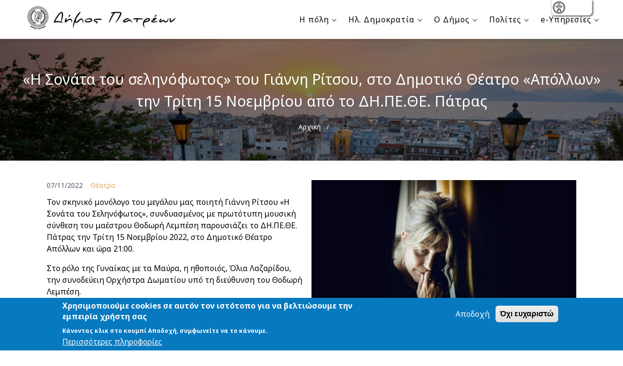

--- FILE ---
content_type: text/html; charset=UTF-8
request_url: https://e-patras.gr/el/i-sonata-toy-selinofotos-toy-gianni-ritsoy-sto-dimotiko-theatro-apollon-tin-triti-15-noembrioy-apo
body_size: 14914
content:
<!DOCTYPE html>
<html lang="el" dir="ltr">
  <head>
    <meta charset="utf-8" />
<script async src="https://www.googletagmanager.com/gtag/js?id=G-F6LHKGS52R"></script>
<script>window.dataLayer = window.dataLayer || [];function gtag(){dataLayer.push(arguments)};gtag("js", new Date());gtag("set", "developer_id.dMDhkMT", true);gtag("config", "G-F6LHKGS52R", {"groups":"default","page_placeholder":"PLACEHOLDER_page_location"});</script>
<meta name="description" content="Τον σκηνικό μονόλογο του μεγάλου μας ποιητή Γιάννη Ρίτσου «Η Σονάτα του Σεληνόφωτος», συνδυασμένος με πρωτότυπη μουσική σύνθεση του μαέστρου Θοδωρή Λεμπέση παρουσιάζει το ΔΗ.ΠΕ.ΘΕ. Πάτρας την Τρίτη 15 Νοεμβρίου 2022, στο Δημοτικό Θέατρο Απόλλων και ώρα 21:00. Στο ρόλο της Γυναίκας με τα Μαύρα, η ηθοποιός, Όλια Λαζαρίδου, την συνοδεύειη Ορχήστρα Δωματίου υπό τη διεύθυνση του Θοδωρή Λεμπέση." />
<link rel="canonical" href="https://e-patras.gr/el/i-sonata-toy-selinofotos-toy-gianni-ritsoy-sto-dimotiko-theatro-apollon-tin-triti-15-noembrioy-apo" />
<meta name="Generator" content="Drupal 10 (https://www.drupal.org)" />
<meta name="MobileOptimized" content="width" />
<meta name="HandheldFriendly" content="true" />
<meta name="viewport" content="width=device-width, initial-scale=1.0" />
<style>div#sliding-popup, div#sliding-popup .eu-cookie-withdraw-banner, .eu-cookie-withdraw-tab {background: #0779bf} div#sliding-popup.eu-cookie-withdraw-wrapper { background: transparent; } #sliding-popup h1, #sliding-popup h2, #sliding-popup h3, #sliding-popup p, #sliding-popup label, #sliding-popup div, .eu-cookie-compliance-more-button, .eu-cookie-compliance-secondary-button, .eu-cookie-withdraw-tab { color: #ffffff;} .eu-cookie-withdraw-tab { border-color: #ffffff;}</style>
<link rel="apple-touch-icon" sizes="180x180" href="/themes/custom/wingsuit/apps/drupal/favicons/apple-touch-icon.png" />
<link rel="icon" type="image/png" sizes="32x32" href="/themes/custom/wingsuit/apps/drupal/favicons/favicon-32x32.png" />
<link rel="icon" type="image/png" sizes="16x16" href="/themes/custom/wingsuit/apps/drupal/favicons/favicon-16x16.png" />
<link rel="manifest" href="/themes/custom/wingsuit/apps/drupal/favicons/site.webmanifest" />
<link rel="shortcut icon" href="/themes/custom/wingsuit/apps/drupal/favicons/favicon.ico" />
<meta name="theme-color" content="#ffffff" />
<link rel="icon" href="/core/misc/favicon.ico" type="image/vnd.microsoft.icon" />
<link rel="alternate" hreflang="el" href="https://e-patras.gr/el/i-sonata-toy-selinofotos-toy-gianni-ritsoy-sto-dimotiko-theatro-apollon-tin-triti-15-noembrioy-apo" />

    <title>«Η Σονάτα του σεληνόφωτος» του Γιάννη Ρίτσου, στο Δημοτικό Θέατρο «Απόλλων» την Τρίτη 15 Νοεμβρίου από το ΔΗ.ΠΕ.ΘΕ. Πάτρας | E-patras.gr</title>
    <link rel="stylesheet" media="all" href="/sites/default/files/css/css_bjlXqlDDo2lf94f06VjGZ2gQMLkAcG1Bsp2vAq1WLUs.css?delta=0&amp;language=el&amp;theme=wingsuit&amp;include=eJxtjlEKwzAMQy-UNUcKWeKupo4dYpuy269jZaVsX_KzJFAXoliH90xT3-8bIa8a9KkGLd6zQtiQH-posciAAJ6KyIqwS-uEmQvEf89UYc5OFhxTz2YwWOM2cp8OSm-4uEXYgO0bOPhcsMCQa0O1AfvZ-HCYybE6xkMn5NkVhX8MW6DBC-2eZ7E" />
<link rel="stylesheet" media="all" href="/themes/custom/wingsuit/apps/drupal/../../dist/app-drupal/hero.css?t905mw" />
<link rel="stylesheet" media="all" href="/sites/default/files/css/css_OtgVAej8w-sxrFIlQOYTPJR1LIMPsjlVvONGL9N6VLw.css?delta=2&amp;language=el&amp;theme=wingsuit&amp;include=eJxtjlEKwzAMQy-UNUcKWeKupo4dYpuy269jZaVsX_KzJFAXoliH90xT3-8bIa8a9KkGLd6zQtiQH-posciAAJ6KyIqwS-uEmQvEf89UYc5OFhxTz2YwWOM2cp8OSm-4uEXYgO0bOPhcsMCQa0O1AfvZ-HCYybE6xkMn5NkVhX8MW6DBC-2eZ7E" />

    
  </head>
  <body>
        <div class="flc-prefsEditor-separatedPanel fl-prefsEditor-separatedPanel">
  <!-- This is the div that will contain the Preference Editor component. -->
  <div class="flc-slidingPanel-panel flc-prefsEditor-iframe"></div>
  <!-- This div is for the sliding panel that shows and hides the Preference Editor controls. -->
  <div class="fl-panelBar">
    <span class="fl-prefsEditor-buttons">
      <button id="show-hide" class="flc-slidingPanel-toggleButton fl-prefsEditor-showHide"></button>
      <button id="reset" class="flc-prefsEditor-reset fl-prefsEditor-reset"><span class="fl-icon-undo"></span></button>
    </span>
  </div>
</div>
<nav class="flc-toc-tocContainer"></nav>

      <div class="dialog-off-canvas-main-canvas" data-off-canvas-main-canvas>
    
  

    
  <header class="z-50 sticky w-full bg-white top-0 py-3 shadow-md" role="navigation">
  

  <div  class="max-w-1200 mx-auto">
                      <nav role="navigation" aria-labelledby="block-wingsuit-main-menu-menu" id="block-wingsuit-main-menu" class="settings-tray-editable" data-drupal-settingstray="editable">
            
  <h2 class="visually-hidden" id="block-wingsuit-main-menu-menu">Main navigation</h2>
  

        


        
          <nav class='cssmenu cssmenu-bottom cssmenu-sub-left cssmenu-hover-adv'>
        <div class="cssmenu-header pl-4">
                      <a href="/el" class=" flex">
                  <img  src="/sites/default/files/dhmos_logo_web.png" alt="Site Logo" />

            </a>
                  </div>
        <div class="cssmenu-button mr-4"></div>    
        <ul>
        
                <li class="menu__item menu-item--expanded  ">
        <a href="/el/ola-gia-tin-poli">
          Η πόλη
        </a>
                          
          <ul class="sub">
        
                <li class="menu__sub-menu__item   ">
        <a href="/el/anakalypste-ta-axiotheata-tis-patras">
          Ανακαλύψτε τα αξιοθέατα της Πάτρας
        </a>
              </li>
                <li class="menu__sub-menu__item   ">
        <a href="https://explore.patras.gr/">
          Εξερευνήστε την Πάτρα
        </a>
              </li>
                <li class="menu__sub-menu__item   ">
        <a href="/el/istoria-tis-polis">
          Ιστορία της πόλης
        </a>
              </li>
                <li class="menu__sub-menu__item   ">
        <a href="/el/ta-haraktiristika-tis-patras">
          Τα χαρακτηριστικά της Πάτρας
        </a>
              </li>
                <li class="menu__sub-menu__item   ">
        <a href="https://sensors.patras.gr/">
          Ο καιρός στην «Έξυπνη Πόλη»
        </a>
              </li>
                <li class="menu__sub-menu__item   ">
        <a href="/el/hartis-patras">
          Χάρτες της πόλης
        </a>
              </li>
                <li class="menu__sub-menu__item   ">
        <a href="/el/fotografiko-yliko">
          Φωτογραφικό υλικό
        </a>
              </li>
                <li class="menu__sub-menu__item   ">
        <a href="/el/stratigiko-plano-exypni-poli">
          Στρατηγικό Πλάνο «Έξυπνη Πόλη»
        </a>
              </li>
                <li class="menu__sub-menu__item   ">
        <a href="/el/periballontika-axiotheata">
          Περιβαλλοντικά Αξιοθέατα
        </a>
              </li>
        
          </ul>
    
  
              </li>
                <li class="menu__item menu-item--expanded  ">
        <a href="#">
          Ηλ. Δημοκρατία
        </a>
                          
          <ul class="sub">
        
                <li class="menu__sub-menu__item menu-item--expanded  ">
        <a href="#">
          Αποφάσεις
        </a>
                          
          <ul class="sub">
        
                <li class="menu__sub-menu__item   ">
        <a href="/el/e-democracy/decisions/municipal-committee-decisions">
          Αποφάσεις Δημοτικής Επιτροπής
        </a>
              </li>
                <li class="menu__sub-menu__item   ">
        <a href="/el/e-democracy/decisions/council-decisions">
          Αποφάσεις Δημοτικού Συμβουλίου
        </a>
              </li>
                <li class="menu__sub-menu__item   ">
        <a href="/el/e-democracy/decisions/mayoral-committee-decisions">
          Αποφάσεις Δημαρχιακής Επιτροπής
        </a>
              </li>
                <li class="menu__sub-menu__item   ">
        <a href="/el/e-democracy/decisions/decisions-of-municipal-and-local-communities">
          Αποφάσεις Δημοτικών και Τοπικών Κοινοτήτων
        </a>
              </li>
                <li class="menu__sub-menu__item   ">
        <a href="/el/e-democracy/decisions/committee-decisions-quality-of-life">
          Αποφάσεις Επιτροπής Ποιότητας Ζωής
        </a>
              </li>
                <li class="menu__sub-menu__item   ">
        <a href="/el/e-democracy/decisions/economic-commission-decisions">
          Αποφάσεις οικονομικής επιτροπής
        </a>
              </li>
        
          </ul>
    
  
              </li>
                <li class="menu__sub-menu__item   ">
        <a href="/el/diaygeia">
          Διαύγεια
        </a>
              </li>
                <li class="menu__sub-menu__item   ">
        <a href="/el/tenders">
          Διακηρύξεις
        </a>
              </li>
                <li class="menu__sub-menu__item   ">
        <a href="/el/announcements">
          Ανακοινώσεις
        </a>
              </li>
                <li class="menu__sub-menu__item   ">
        <a href="/el/consultations">
          Διαβουλεύσεις
        </a>
              </li>
                <li class="menu__sub-menu__item   ">
        <a href="/el/recruitments">
          Προσλήψεις
        </a>
              </li>
                <li class="menu__sub-menu__item   ">
        <a href="/el/anoihta-dedomena">
          Ανοιχτά δεδομένα
        </a>
              </li>
        
          </ul>
    
  
              </li>
                <li class="menu__item menu-item--expanded  ">
        <a href="/el/istoria-toy-dimoy">
          Ο Δήμος
        </a>
                          
          <ul class="sub">
        
                <li class="menu__sub-menu__item menu-item--expanded  ">
        <a href="#">
          Ο Δήμαρχος
        </a>
                          
          <ul class="sub">
        
                <li class="menu__sub-menu__item   ">
        <a href="/el/kostas-peletidis">
          Βιογραφικό
        </a>
              </li>
                <li class="menu__sub-menu__item   ">
        <a href="/el/diatelesantes-dimarhoi">
          Διατελέσαντες Δημάρχοι
        </a>
              </li>
        
          </ul>
    
  
              </li>
                <li class="menu__sub-menu__item menu-item--expanded  ">
        <a href="#">
          Πρόεδρος Δημοτικού Συμβουλίου
        </a>
                          
          <ul class="sub">
        
                <li class="menu__sub-menu__item   ">
        <a href="/el/proedros-dimotikoy-symboylioy">
          Στοιχεία επικοινωνίας
        </a>
              </li>
                <li class="menu__sub-menu__item   ">
        <a href="/el/diatelesantes-proedroi-ds">
          Διατελέσαντες πρόεδροι Δ.Σ
        </a>
              </li>
        
          </ul>
    
  
              </li>
                <li class="menu__sub-menu__item menu-item--expanded  ">
        <a href="#">
          Αντιδήμαρχοι
        </a>
                          
          <ul class="sub">
        
                <li class="menu__sub-menu__item   ">
        <a href="/el/antidimarhos-dioikisis-kai-dimotikis-katastasis-oikonomikon-diaheirisis-prosodon-topikis-1">
          Αντιδήμαρχος Διοίκησης και Δημοτικής Κατάστασης, Οικ ...
        </a>
              </li>
                <li class="menu__sub-menu__item   ">
        <a href="/el/antidimarhos-politikis-prostasiasaytepistasias-diaheirisis-astikon-aporrimmaton-anakyklosis-kai">
          Αντιδήμαρχος Πολιτικής Προστασίας, Αυτεπιστασίας, Δι ...
        </a>
              </li>
                <li class="menu__sub-menu__item   ">
        <a href="/el/antidimarhos-arhitektonikoy-ergoy-ilektromihanologikon-ergon-im-kai-ergon-ypodomis-0">
          Αντιδήμαρχος Αρχιτεκτονικού Έργου – Ηλεκτρομηχανολογ ...
        </a>
              </li>
                <li class="menu__sub-menu__item   ">
        <a href="/el/antidimarhos-poleodomikoy-kykloforiakoy-shediasmoy-kai-domisis-kai-dimotikon-enotiton-messatidas-0">
          Αντιδήμαρχος Πολεοδομικού-Κυκλοφοριακού Σχεδιασμού κ ...
        </a>
              </li>
                <li class="menu__sub-menu__item   ">
        <a href="/el/antidimarhos-athlitismoy-periballontos-energeias-kai-prasinoy-0">
          Αντιδήμαρχος Αθλητισμού, Περιβάλλοντος, Ενέργειας κα ...
        </a>
              </li>
                <li class="menu__sub-menu__item   ">
        <a href="/el/antidimarhos-ygeias-kai-pronoias">
          Αντιδήμαρχος Υγείας και Πρόνοιας
        </a>
              </li>
                <li class="menu__sub-menu__item   ">
        <a href="/el/antidimarhos-paideias-0">
          Αντιδήμαρχος Παιδείας
        </a>
              </li>
                <li class="menu__sub-menu__item   ">
        <a href="/el/antidimarhos-politismoy-programmatismoy-kai-dimotikis-perioysias-0">
          Αντιδήμαρχος Πολιτισμού, Προγραμματισμού και Δημοτικ ...
        </a>
              </li>
                <li class="menu__sub-menu__item   ">
        <a href="/el/antidimarhos-dimotikis-enotitas-rioy">
          Αντιδήμαρχος Δημοτικής Ενότητας Ρίου
        </a>
              </li>
        
          </ul>
    
  
              </li>
                <li class="menu__sub-menu__item menu-item--expanded  ">
        <a href="#">
          Υπηρεσίες και Δομή του Δήμου
        </a>
                          
          <ul class="sub">
        
                <li class="menu__sub-menu__item   ">
        <a href="/el/antidimarhies">
          Αντιδημαρχίες
        </a>
              </li>
                <li class="menu__sub-menu__item   ">
        <a href="/el/organogramma">
          Οργανόγραμμα
        </a>
              </li>
                <li class="menu__sub-menu__item   ">
        <a href="/el/oey">
          ΟΕΥ
        </a>
              </li>
                <li class="menu__sub-menu__item   ">
        <a href="/el/dimotikes-epiheiriseis-organismoi">
          Δημοτικές Επιχειρήσεις και Οργανισμοί
        </a>
              </li>
                <li class="menu__sub-menu__item   ">
        <a href="/el/tilefonikos-katalogos">
          Τηλεφωνικός Κατάλογος
        </a>
              </li>
                <li class="menu__sub-menu__item   ">
        <a href="/el/grafeio-typoy">
          Γραφείο Τύπου
        </a>
              </li>
        
          </ul>
    
  
              </li>
                <li class="menu__sub-menu__item   ">
        <a href="/el/dioikisi-toy-dimoy">
          Διοίκηση του Δήμου
        </a>
              </li>
                <li class="menu__sub-menu__item menu-item--expanded  ">
        <a href="#">
          Δημοτικό Συμβούλιο
        </a>
                          
          <ul class="sub">
        
                <li class="menu__sub-menu__item   ">
        <a href="/el/ta-meli-toy-dimotikoy-symboylioy">
          Τα μέλη του Δημοτικού Συμβουλίου
        </a>
              </li>
                <li class="menu__sub-menu__item   ">
        <a href="/el/node/53179">
          Δημοτικές Παραταξεις
        </a>
              </li>
                <li class="menu__sub-menu__item   ">
        <a href="/el/zontani-syndesi-me-ds">
          Ζωντανή Σύνδεση με ΔΣ
        </a>
              </li>
                <li class="menu__sub-menu__item   ">
        <a href="/el/anakoinoseis-dimotikon-parataxeon-v">
          Δημοτικές Παρατάξεις
        </a>
              </li>
        
          </ul>
    
  
              </li>
                <li class="menu__sub-menu__item   ">
        <a href="/el/proedroi-dimotikon-koinotiton">
          Πρόεδροι Κοινοτήτων
        </a>
              </li>
                <li class="menu__sub-menu__item menu-item--expanded  ">
        <a href="#">
          Επιτροπές
        </a>
                          
          <ul class="sub">
        
                <li class="menu__sub-menu__item   ">
        <a href="/el/dimotiki-epitropi-patreon">
          Δημοτική Επιτροπή Πατρέων
        </a>
              </li>
        
          </ul>
    
  
              </li>
                <li class="menu__sub-menu__item   ">
        <a href="/el/diarthrosi">
          Διάρθρωση
        </a>
              </li>
                <li class="menu__sub-menu__item   ">
        <a href="/el/istoria-toy-dimoy">
          Ιστορία του Δήμου
        </a>
              </li>
                <li class="menu__sub-menu__item   ">
        <a href="https://dimarxeiopatras.gr/">
          Το Δημαρχείο
        </a>
              </li>
        
          </ul>
    
  
              </li>
                <li class="menu__item menu-item--expanded  ">
        <a href="#">
          Πολίτες
        </a>
                          
          <ul class="sub">
        
                <li class="menu__sub-menu__item menu-item--expanded  ">
        <a href="#">
          Εξυπηρέτηση Πολιτών
        </a>
                          
          <ul class="sub">
        
                <li class="menu__sub-menu__item   ">
        <a href="/el/aitiseis-diadikasies-kai-dikaiologitika-ana-tmima">
          Αιτήσεις, Διαδικασίες και Δικαιολογητικά ανα τμήμα
        </a>
              </li>
                <li class="menu__sub-menu__item   ">
        <a href="/el/kep">
          ΚΕΠ
        </a>
              </li>
                <li class="menu__sub-menu__item   ">
        <a href="/el/lixiarheia">
          Ληξιαρχεία
        </a>
              </li>
                <li class="menu__sub-menu__item   ">
        <a href="/el/dimotikes-enotites-kai-koinotites">
          Δημοτικές Ενότητες και Κοινότητες
        </a>
              </li>
                <li class="menu__sub-menu__item   ">
        <a href="/el/grammi-exypiretisis-toys-politi-15190">
          Γραμμή Εξυπηρέτησης του Πολίτη - 15190
        </a>
              </li>
                <li class="menu__sub-menu__item   ">
        <a href="/el/tilefonikos-katalogos">
          Τηλεφωνικός Κατάλογος
        </a>
              </li>
        
          </ul>
    
  
              </li>
                <li class="menu__sub-menu__item   ">
        <a href="https://www.e-patras.gr/el/oi-foitites-mas">
          Οι Φοιτητές Μας
        </a>
              </li>
                <li class="menu__sub-menu__item   ">
        <a href="/el/athlitismos">
          Άθλητισμός
        </a>
              </li>
                <li class="menu__sub-menu__item   ">
        <a href="/el/politismos">
          Πολιτισμός
        </a>
              </li>
                <li class="menu__sub-menu__item menu-item--expanded  ">
        <a href="#">
          Οικογένεια και Παιδί
        </a>
                          
          <ul class="sub">
        
                <li class="menu__sub-menu__item   ">
        <a href="/el/xenonas-filoxenias-kakopoiimenon-gynaikon">
          Ξενώνας Φιλοξενίας Κακοποιημένων Γυναικών
        </a>
              </li>
                <li class="menu__sub-menu__item   ">
        <a href="/el/dimotiko-brefokomeio">
          Δημοτικό Βρεφοκομείο
        </a>
              </li>
                <li class="menu__sub-menu__item   ">
        <a href="/el/dimotikoi-brefonipiakoi-kai-paidikoi-stathmoi">
          Δημοτικοί Βρεφονηπιακοί και Παιδικοί Σταθμοί
        </a>
              </li>
                <li class="menu__sub-menu__item   ">
        <a href="/el/kentra-dimioyrgikis-apasholisis-paidion-kdap">
          Κέντρα Δημιουργικής Απασχόλησης Παιδιών (ΚΔΑΠ)
        </a>
              </li>
                <li class="menu__sub-menu__item   ">
        <a href="/el/grafeio-amea">
          Γραφείο ΑΜΕΑ
        </a>
              </li>
                <li class="menu__sub-menu__item   ">
        <a href="/el/eypatheis-omades">
          Ευπαθείς Ομάδες
        </a>
              </li>
                <li class="menu__sub-menu__item   ">
        <a href="/el/kentro-dia-bioy-mathisis">
          Κέντρο Δια Βίου Μάθησης
        </a>
              </li>
        
          </ul>
    
  
              </li>
                <li class="menu__sub-menu__item   ">
        <a href="https://www.e-patras.gr/el/kathariotita-anakyklosi">
          Καθαριότητα-Ανακύκλωση
        </a>
              </li>
                <li class="menu__sub-menu__item   ">
        <a href="/el/kanonismos-koinohriston-horon">
          Κανονισμός Κοινοχρήστων Χώρων
        </a>
              </li>
                <li class="menu__sub-menu__item   ">
        <a href="/el/odigies-gia-themata-politikis-prostasias">
          Οδηγίες για θέματα Πολιτικής Προστασίας
        </a>
              </li>
                <li class="menu__sub-menu__item   ">
        <a href="/el/parodia-stathmeysi">
          Έλεγχος Παρόδιας Στάθμευσης
        </a>
              </li>
                <li class="menu__sub-menu__item menu-item--expanded  ">
        <a href="/el/syghrimatodotoymena-erga">
          Συγχρηματοδοτούμενα Έργα
        </a>
                          
          <ul class="sub">
        
                <li class="menu__sub-menu__item menu-item--expanded  ">
        <a href="/el/erga-tameioy-anakampsis-kai-anthektikotitas-ellada-20">
          Ταμείο Ανάκαμψης και Ανθεκτικότητας Ελλάδα 2.0
        </a>
                          
          <ul class="sub">
        
                <li class="menu__sub-menu__item   ">
        <a href="/el/stratigiko-plano-exypnis-polis-toy-dimoy-patreon">
          Στρατηγικό Πλάνο Έξυπνης Πόλης του Δήμου Πατρέων
        </a>
              </li>
                <li class="menu__sub-menu__item   ">
        <a href="/el/ypoergo-1-draseis-exypnis-polis-gia-tin-kinitikotita-tin-energeia-tin-politiki-prostasia-kai-0">
          Υποέργο 1: Δράσεις Έξυπνης Πόλης για την Κινητικότητ ...
        </a>
              </li>
                <li class="menu__sub-menu__item   ">
        <a href="/el/ypoergo-2-draseis-exypnis-polis-gia-tin-asfaleia-ton-ypodomon">
          Υποέργο 2: «Δράσεις Έξυπνης Πόλης για την Ασφάλεια τ ...
        </a>
              </li>
                <li class="menu__sub-menu__item   ">
        <a href="/el/ypoergo-3-draseis-exypnis-polis-gia-tin-parakoloythisi-freation-ektropis-pantorroikon-agogon">
          Υποέργο 3 : Δράσεις Έξυπνης Πόλης για την Παρακολούθ ...
        </a>
              </li>
                <li class="menu__sub-menu__item   ">
        <a href="/el/ypoergo-4-draseis-exypnis-polis-gia-tin-oikonomiki-anaptyxi">
          Υποέργο 4: Δράσεις Έξυπνης Πόλης για την Οικονομική  ...
        </a>
              </li>
                <li class="menu__sub-menu__item   ">
        <a href="/el/ypoergo-5-ypiresies-ypostirixis-gia-tin-parakoloythisi-ylopoiisis-ton-draseon-tis-praxis">
          Υποέργο 5 : Υπηρεσίες υποστήριξης για την παρακολούθ ...
        </a>
              </li>
                <li class="menu__sub-menu__item   ">
        <a href="/el/ypoergo-6-ypiresies-ypostirixis-gia-tin-orimansi-ton-draseon-kai-tin-ypoboli-tis-praxis">
          Υποέργο 6: Υπηρεσίες υποστήριξης για την ωρίμανση τω ...
        </a>
              </li>
                <li class="menu__sub-menu__item   ">
        <a href="/el/ypoergo-7-draseis-exypnis-polis-gia-tin-asfaleia-dason">
          Υποέργο 7 : Δράσεις Έξυπνης Πόλης για την Ασφάλεια Δ ...
        </a>
              </li>
                <li class="menu__sub-menu__item   ">
        <a href="/el/ypoergo-8-draseis-exypnis-polis-gia-tin-diaheirisi-aporrimmaton">
          Υποέργο 8: Δράσεις Έξυπνης Πόλης για την Διαχείριση  ...
        </a>
              </li>
                <li class="menu__sub-menu__item   ">
        <a href="/el/ypoergo-9-draseis-exypnis-polis-gia-tin-syndesimotita-0">
          Υποέργο 9: Δράσεις Έξυπνης Πόλης για την Συνδεσιμότη ...
        </a>
              </li>
                <li class="menu__sub-menu__item   ">
        <a href="/el/ypoergo-10-draseis-exypnis-polis-gia-tin-parakoloythisi-katanaloseon-posimoy-neroy">
          Υποέργο 10 : Δράσεις Έξυπνης Πόλης για την Παρακολού ...
        </a>
              </li>
                <li class="menu__sub-menu__item   ">
        <a href="/el/ypoergo-11-kentro-dialeitoyrgikotitas-dimoy-patreon">
          Υποέργο 11: Κέντρο Διαλειτουργικότητας Δήμου Πατρέων
        </a>
              </li>
                <li class="menu__sub-menu__item   ">
        <a href="/el/ypoergo-12-platforma-anoikton-dedomenon">
          Υποέργο 12 : Πλατφόρμα Ανοικτών Δεδομένων
        </a>
              </li>
                <li class="menu__sub-menu__item   ">
        <a href="/el/ypoergoy-13-ilektroniki-ypiresia-enimerosis-politon-gia-tis-dimosies-symbaseis">
          Υποέργου 13: Ηλεκτρονική Υπηρεσία Ενημέρωσης Πολιτών ...
        </a>
              </li>
                <li class="menu__sub-menu__item   ">
        <a href="/el/ypoergo-14-ilektroniki-ypiresia-enimerosis-politon-gia-tin-diaheirisi-koimitirion">
          Υποέργο 14 : Ηλεκτρονική Υπηρεσία Ενημέρωσης Πολιτών ...
        </a>
              </li>
        
          </ul>
    
  
              </li>
                <li class="menu__sub-menu__item   ">
        <a href="/el/citizens/erga-espa">
          Έργα ΕΣΠΑ
        </a>
              </li>
                <li class="menu__sub-menu__item   ">
        <a href="https://e-patras.gr/el/erga-antonis-tritsis">
          Έργα &quot;ΑΝΤΩΝΗΣ ΤΡΙΤΣΗΣ&quot; 
        </a>
              </li>
                <li class="menu__sub-menu__item   ">
        <a href="/el/loipa-erga">
          Λοιπά Έργα
        </a>
              </li>
        
          </ul>
    
  
              </li>
                <li class="menu__sub-menu__item menu-item--expanded  ">
        <a href="#">
          Διάθεση χώρων
        </a>
                          
          <ul class="sub">
        
                <li class="menu__sub-menu__item   ">
        <a href="/el/diathesi-horon-agoras-argyri">
          Διάθεση χώρων Αγοράς Αργύρη
        </a>
              </li>
                <li class="menu__sub-menu__item   ">
        <a href="/el/diathesi-horoy-theatraki-marinas">
          Διάθεση χώρου «ΘΕΑΤΡΑΚΙ ΜΑΡΙΝΑΣ»
        </a>
              </li>
        
          </ul>
    
  
              </li>
        
          </ul>
    
  
              </li>
                <li class="menu__item menu-item--expanded  ">
        <a href="/el/oles-oi-e-ypiresies">
          e-Υπηρεσίες
        </a>
                          
          <ul class="sub">
        
                <li class="menu__sub-menu__item   ">
        <a href="/el/oles-oi-e-ypiresies">
          Όλες οι e-Υπηρεσίες
        </a>
              </li>
                <li class="menu__sub-menu__item   ">
        <a href="https://ehelp.e-patras.gr/">
          e-Αιτήματα
        </a>
              </li>
                <li class="menu__sub-menu__item   ">
        <a href="https://services.e-patras.gr/egwebapps/home">
          e-Πληρωμές
        </a>
              </li>
                <li class="menu__sub-menu__item   ">
        <a href="https://patras.sense.city/">
          Αναφορά Προβλημάτων Sense City
        </a>
              </li>
                <li class="menu__sub-menu__item   ">
        <a href="/el/wifi-hotspots">
          Wifi Hotspots στην Πάτρα
        </a>
              </li>
        
          </ul>
    
  
              </li>
        
          </ul></nav>
    
  


  </nav>


            </div>
</header>

    

<div class="hero-image relative wrap wrap-pad-x-1 wrap-width-3">
  <div class="hero-overlay z-10 wrap-back absolute flex flex-col w-full h-full text-white bg-black bg-opacity-50 items-center justify-center">
    <div class="wrap-cont">
      <div class="hero-title sm:text-xl md:text-2xl lg:text-3xl text-center">
                    
  <h1><span>«Η Σονάτα του σεληνόφωτος» του Γιάννη Ρίτσου, στο Δημοτικό Θέατρο «Απόλλων» την Τρίτη 15 Νοεμβρίου από το ΔΗ.ΠΕ.ΘΕ. Πάτρας</span>
</h1>


  
              </div>
      <div class="hero-breadcrumbs flex justify-center mt-5">
                  <div id="block-wingsuit-breadcrumbs" class="settings-tray-editable" data-drupal-settingstray="editable">
  
  
      <nav role="navigation" aria-labelledby="system-breadcrumb">
    <h2 id="system-breadcrumb" class="visually-hidden">Breadcrumb</h2>
    <ol>
          <li>
                  <a href="/el">Αρχική</a>
              </li>
        </ol>
  </nav>

  </div>

              </div>
    </div>
  </div>
          

                              

                      <img src="/sites/default/files/styles/header/public/2020-12/patra6.jpg?itok=j7fAkusC" width="2000" height="300" alt="Πατρα ηλιοβασίλεμα header" loading="lazy" />



            

  
            

  </div>
  

  
  <main class="main-content wrap wrap-width-3 overflow-hidden  main-no-paragraphs wrap-pad-b-2">
          <div class='wrap-cont'>
        <div class="flex flex-col-reverse ">
                    
                                        <div class="main wrap wrap-width-3 overflow-hidden  main-no-paragraphs wrap-pad-b-2 p-4 lg:p-10">
                <div data-drupal-messages-fallback class="hidden"></div>
  
          
<div  data-history-node-id="55383" class="my-0 py-10 wrap wrap-pad-b-2 wrap-pad-t-2 wrap-pad-x-1 wrap-width-3">
  <div class='wrap-back'><div class='wrap-cont overflow-hidden'>
        




  <div class="content-image md:float-right md:ml-4 mb-4 md:w-1/2">
        

                      <img loading="lazy" src="/sites/default/files/2022-11/IMG_20221104_104419.jpg" width="1080" height="664" alt="Η ΣΟΝΑΤΑ ΤΟΥ ΣΕΛΗΝΟΦΩΤΟΣ" />


            

  </div>
  <div class="content-meta flex text-sm pb-3">
          <div class="content-date mr-4 text-gray-700">
            

                    <time datetime="2022-11-07T08:08:33Z">07/11/2022</time>

            

      </div>
              <div class="content-type mr-4 text-primary">
            

                    Θέατρο
            

      </div>
      </div>
  <div class="content-body">
        

                    <p><span>Τον σκηνικό μονόλογο του μεγάλου μας ποιητή Γιάννη Ρίτσου «Η Σονάτα του Σεληνόφωτος», συνδυασμένος με πρωτότυπη μουσική σύνθεση του μαέστρου Θοδωρή Λεμπέση παρουσιάζει το ΔΗ.ΠΕ.ΘΕ. Πάτρας την Τρίτη 15 Νοεμβρίου 2022, στο Δημοτικό Θέατρο Απόλλων και ώρα 21:00.</span></p>

<p><span>Στο ρόλο της Γυναίκας με τα Μαύρα, η ηθοποιός, Όλια Λαζαρίδου, την συνοδεύειη Ορχήστρα Δωματίου υπό τη διεύθυνση του Θοδωρή Λεμπέση.</span></p>

<p><span>Μια γυναίκα αναπολεί τη ζωή της μέσα από τις αναμνήσεις της. Την επισκέπτεται ένας φανταστικός νεαρός άντρας και ξεκινάει μια εξομολόγηση μιας ζωής που πέρασε. Μιας ζωής με στιγμές φωτεινές αλλά και σκοτεινές. Ένα ταξίδι γεμάτο αναμνήσεις και εικόνες. Ο άντρας δεν της απαντά ποτέ. Παραμένει σιωπηλός, όπως σιωπηλά παραμένουν όλα γύρω της πια. Ένα κείμενο εμβληματικό της πρόθεσης του ποιητή να «ξανακάνει την ποίηση να βλέπεται και να ακούγεται...» όπως ο ίδιος έλεγε. </span></p>

<p><span>Η παράσταση πραγματοποιείται στο πλαίσιο των εκδηλώσεων για τα 150 χρόνια λειτουργίας του θεάτρου Απόλλων και σκηνοθετεί ο Λευτέρης Γιοβανίδης.</span></p>

<p><span>ΣΥΝΤΕΛΕΣΤΕΣ:</span></p>

<p><span>Μουσική σύνθεση και διεύθυνση ορχήστρας: Θοδωρής Λεμπέσης</span></p>

<p><span>Διαβάζει η ηθοποιός: Όλια Λαζαρίδου</span></p>

<p><span>Σκηνοθεσία: Λευτέρης Γιοβανίδης</span></p>

<p><span>Σολίστ: Χρήστος Ζερμπίνοςακορντεόν, Δημήτρης Κουφογιώργοςκλασική κιθάρα</span></p>

<p><span>Συνοδεύει ορχήστρα δωματίου</span></p>

<p><span>Συμπαραγωγή με την SYRIXPRODUCTIONSAM.K.E.</span></p>

<p><span>ΠΛΗΡΟΦΟΡΙΕΣ:</span></p>

<p><span>Δημοτικό Θέατρο Απόλλων</span></p>

<p><span>Παράσταση: Τρίτη 15 Νοεμβρίου 2022 , στις 21:00</span></p>

<p><span>Κρατήσεις-Πληροφορίες στο ταμείο του θεάτρου Απόλλων-Τηλ.ταμείου 2610273613</span></p>

<p><span>Ηλεκτρονική προπώληση εισιτηρίων: <span><a href="https://l.facebook.com/l.php?u=https%3A%2F%2Fwww.ticketservices.gr%2F%3Ffbclid%3DIwAR0Db7aTlBYdgxCBLe9pXbX3BUi7LHYLVwXvts3RAETExTNwQKyfv_Osp0g&amp;h=AT0RgOiLfbnxn71cBxwx8ImV0tbLakw8ppPI0XRe6RpclUc4yZ4dHF0lGRS6XeNvmp0Ik8arsTqUo4jEZ7xJE640NdCN0fJ2oYonUQ8qzjgC_aw4y3EiEjPfGdOI87i-ZA&amp;__tn__=-UK-R&amp;c[0]=AT0XOx0Sr8dM6LIb3aFcixrGBgYVI7LIqvx5UidC3xgyXUdU-5KCmWRRbUVrN4CscKiVJmLW2D7NX0gB8qB_enkH-MhllTcid3_XPznHdJx-JOTWZblZuBXxvPWXrFfsQV7uble4VhfdhevDyosc17_TlqW-8Q" rel="nofollow noopener" target="_blank">www.ticketservices.gr</a></span></span></p>

<p><span>Τιμές εισιτηρίων: Γενική είσοδος 12 ευρώ-Ισχύει η πολιτική εισιτηρίων του θεάτρου.</span></p>
            

  </div>

    </div></div>
</div>


  

          </div>
                  </div>

      </div>      </main>

      
    <footer class="bg-secondary text-white w-full pt-13 pb-11">
  <div class="max-w-1200 mx-auto px-4 block md:flex text-center md:text-left">
    <div class="font-sans text-tiny text-gray-dark bg-secondary-light py-12 px-10">
          <img  src="/themes/custom/wingsuit/dist/app-drupal/images/logo-text-white.png" alt="Site Logo" />

      <div class="mt-6">
            <div id="block-footersocial" class="settings-tray-editable" data-drupal-settingstray="editable">
  
  
        

                    <p class="social-links with-text block-links"><a class="telephone" href="/el/tilefonikos-katalogos">2613602200</a><a class="telephone" href="/el/tilefonikos-katalogos">Τηλεφωνικός Κατάλογος</a> <a class="location" href="#">Πάτρα</a> <a class="clock" href="#">Δευ - Παρ 8:00-14:00</a></p>

<p class="social-links grayed f-grid f-mr-4 mt-20"><a href="https://youtube.com/patrasmunicipality">YouTube</a> <a href="https://www.facebook.com/patrasmunicipality">facebook</a> <a href="https://instagram.com/patrasmunicipality">Instagram</a></p>

            

  </div>

 
      </div>
    </div>
    <div class="flex flex-col w-full">
      <div class="lg:flex flex-row justify-between w-full py-12 pl-10 lg:pl-20 pr-10">
        <div class="footer-menu mb-10">
                          <nav role="navigation" aria-labelledby="block-wingsuit-footer-menu" id="block-wingsuit-footer" class="settings-tray-editable" data-drupal-settingstray="editable">
            
  <h2 class="visually-hidden" id="block-wingsuit-footer-menu">Footer menu</h2>
  

          
<nav class="flex flex-col justify-center m-auto md:m-0" role="navigation">
  <ul  class="1 flex flex-row lg:flex-col flex-wrap" >
          <li class="font-sans pr-8 pt-4 lg:p-2 lg:px-4 lg:border-b-0 border-b-0 text-gray-dark  ">
                        <a href="/el/news" class="hover:border-b text-base" data-drupal-link-system-path="news">Επικαιρότητα</a>
      </li>
          <li class="font-sans pr-8 pt-4 lg:p-2 lg:px-4 lg:border-b-0 border-b-0 text-gray-dark  ">
                        <a href="/el/events" class="hover:border-b text-base" data-drupal-link-system-path="events">Εκδηλώσεις</a>
      </li>
          <li class="font-sans pr-8 pt-4 lg:p-2 lg:px-4 lg:border-b-0 border-b-0 text-gray-dark  ">
                        <a href="/el/tenders" class="hover:border-b text-base" data-drupal-link-system-path="tenders">Διακηρύξεις</a>
      </li>
          <li class="font-sans pr-8 pt-4 lg:p-2 lg:px-4 lg:border-b-0 border-b-0 text-gray-dark  ">
                        <a href="/el/consultations" class="hover:border-b text-base" data-drupal-link-system-path="consultations">Διαβουλεύσεις</a>
      </li>
          <li class="font-sans pr-8 pt-4 lg:p-2 lg:px-4 lg:border-b-0 border-b-0 text-gray-dark  ">
                        <a href="/el/syghrimatodotoymena-erga" class="hover:border-b text-base" data-drupal-link-system-path="node/56998">Συγχρηματοδοτούμενα Έργα</a>
      </li>
      </ul>
</nav>

  </nav>


                  </div>
        <div class="footer-menu mb-10">
                <nav role="navigation" aria-labelledby="block-footer2-menu" id="block-footer2" class="settings-tray-editable" data-drupal-settingstray="editable">
            
  <h2 class="visually-hidden" id="block-footer2-menu">Footer 2</h2>
  

          
<nav class="flex flex-col justify-center m-auto md:m-0" role="navigation">
  <ul  class="1 flex flex-row lg:flex-col flex-wrap" >
          <li class="font-sans pr-8 pt-4 lg:p-2 lg:px-4 lg:border-b-0 border-b-0 text-gray-dark  ">
                        <a href="/el/announcements" class="hover:border-b text-base" data-drupal-link-system-path="announcements">Ανακοινώσεις</a>
      </li>
          <li class="font-sans pr-8 pt-4 lg:p-2 lg:px-4 lg:border-b-0 border-b-0 text-gray-dark  ">
                        <a href="/el/e-democracy/decisions/council-decisions" class="hover:border-b text-base" data-drupal-link-system-path="e-democracy/decisions/council-decisions">Αποφάσεις Δ.Σ.</a>
      </li>
          <li class="font-sans pr-8 pt-4 lg:p-2 lg:px-4 lg:border-b-0 border-b-0 text-gray-dark  ">
                        <a href="/el/e-democracy/decisions/municipal-committee-decisions" class="hover:border-b text-base" data-drupal-link-system-path="e-democracy/decisions/municipal-committee-decisions">Αποφάσεις Δημοτικής Επιτροπής</a>
      </li>
      </ul>
</nav>

  </nav>


        </div>
        <div class="footer-menu mb-10">
                <nav role="navigation" aria-labelledby="block-footer3-menu" id="block-footer3" class="settings-tray-editable" data-drupal-settingstray="editable">
            
  <h2 class="visually-hidden" id="block-footer3-menu">Footer 3</h2>
  

          
<nav class="flex flex-col justify-center m-auto md:m-0" role="navigation">
  <ul  class="1 flex flex-row lg:flex-col flex-wrap" >
          <li class="font-sans pr-8 pt-4 lg:p-2 lg:px-4 lg:border-b-0 border-b-0 text-gray-dark  ">
                        <a href="https://www.prostasiadedomenon.gr/p/patra/" class="hover:border-b text-base">Πολιτική Προστασίας Προσωπικών Δεδομένων</a>
      </li>
          <li class="font-sans pr-8 pt-4 lg:p-2 lg:px-4 lg:border-b-0 border-b-0 text-gray-dark  ">
                        <a href="/el/oroi-hrisis" class="hover:border-b text-base" data-drupal-link-system-path="node/52554">Όροι Χρήσης</a>
      </li>
          <li class="font-sans pr-8 pt-4 lg:p-2 lg:px-4 lg:border-b-0 border-b-0 text-gray-dark  ">
                        <a href="https://e-patras.gr/el/sitemap" class="hover:border-b text-base">Χάρτης Ιστότοπου</a>
      </li>
      </ul>
</nav>

  </nav>


        </div>
      </div>
      <div class="pb-4 px-12 flex justify-center">
            <div class="views-exposed-form settings-tray-editable footer-exposed" data-drupal-selector="views-exposed-form-search-page-1" id="block-exposedformsearchpage-1-2" data-drupal-settingstray="editable">
  
  
    

<form action="/el/search" method="get" id="views-exposed-form-search-page-1" accept-charset="UTF-8" class="f-grid f-m-4 f-end f-center  mt-10">
  <div class="js-form-item form-item js-form-type-textfield form-item-cont js-form-item-cont">
      <label for="edit-cont">Αναζήτηση</label>
        <input placeholder="Τίτλος / Κείμενο" data-drupal-selector="edit-cont" type="text" id="edit-cont" name="cont" value="" size="30" maxlength="128" class="form-text" />

        </div>
  <div data-drupal-selector="edit-actions" class="form-actions js-form-wrapper form-wrapper" id="edit-actions"><input data-drupal-selector="edit-submit-search" type="submit" id="edit-submit-search" value="Αναζήτηση" class="button js-form-submit form-submit" />
</div>


</form>


  </div>

 
      </div>
      <div class="pb-4 px-12 text-center">
            <div id="block-footercredits" class="settings-tray-editable" data-drupal-settingstray="editable">
  
  
        

                    <div class="f-grid f-center f-m-4"><img alt src="/themes/custom/wingsuit/images/gcloud.png">
<div>&nbsp;&nbsp;&nbsp;Powered by</div>
<img alt src="/themes/custom/wingsuit/images/singular.png"></div>
            

  </div>

 
      </div>
    </div>
  </div>
</footer>

  </div>

    
    <script type="application/json" data-drupal-selector="drupal-settings-json">{"path":{"baseUrl":"\/","pathPrefix":"el\/","currentPath":"node\/55383","currentPathIsAdmin":false,"isFront":false,"currentLanguage":"el"},"pluralDelimiter":"\u0003","suppressDeprecationErrors":true,"google_analytics":{"account":"G-F6LHKGS52R","trackOutbound":true,"trackMailto":true,"trackTel":true,"trackDownload":true,"trackDownloadExtensions":"7z|aac|arc|arj|asf|asx|avi|bin|csv|doc(x|m)?|dot(x|m)?|exe|flv|gif|gz|gzip|hqx|jar|jpe?g|js|mp(2|3|4|e?g)|mov(ie)?|msi|msp|pdf|phps|png|ppt(x|m)?|pot(x|m)?|pps(x|m)?|ppam|sld(x|m)?|thmx|qtm?|ra(m|r)?|sea|sit|tar|tgz|torrent|txt|wav|wma|wmv|wpd|xls(x|m|b)?|xlt(x|m)|xlam|xml|z|zip"},"eu_cookie_compliance":{"cookie_policy_version":"1.0.0","popup_enabled":true,"popup_agreed_enabled":false,"popup_hide_agreed":false,"popup_clicking_confirmation":false,"popup_scrolling_confirmation":false,"popup_html_info":"\u003Cdiv aria-labelledby=\u0022popup-text\u0022  class=\u0022eu-cookie-compliance-banner eu-cookie-compliance-banner-info eu-cookie-compliance-banner--opt-in\u0022\u003E\n  \u003Cdiv class=\u0022popup-content info eu-cookie-compliance-content\u0022\u003E\n        \u003Cdiv id=\u0022popup-text\u0022 class=\u0022eu-cookie-compliance-message\u0022 role=\u0022document\u0022\u003E\n      \u003Ch2\u003E\u03a7\u03c1\u03b7\u03c3\u03b9\u03bc\u03bf\u03c0\u03bf\u03b9\u03bf\u03cd\u03bc\u03b5 cookies \u03c3\u03b5 \u03b1\u03c5\u03c4\u03cc\u03bd \u03c4\u03bf\u03bd \u03b9\u03c3\u03c4\u03cc\u03c4\u03bf\u03c0\u03bf \u03b3\u03b9\u03b1 \u03bd\u03b1 \u03b2\u03b5\u03bb\u03c4\u03b9\u03ce\u03c3\u03bf\u03c5\u03bc\u03b5 \u03c4\u03b7\u03bd \u03b5\u03bc\u03c0\u03b5\u03b9\u03c1\u03af\u03b1 \u03c7\u03c1\u03ae\u03c3\u03c4\u03b7 \u03c3\u03b1\u03c2\u003C\/h2\u003E\u003Cp\u003E\u039a\u03ac\u03bd\u03bf\u03bd\u03c4\u03b1\u03c2 \u03ba\u03bb\u03b9\u03ba \u03c3\u03c4\u03bf \u03ba\u03bf\u03c5\u03bc\u03c0\u03af \u0391\u03c0\u03bf\u03b4\u03bf\u03c7\u03ae, \u03c3\u03c5\u03bc\u03c6\u03c9\u03bd\u03b5\u03af\u03c4\u03b5 \u03bd\u03b1 \u03c4\u03bf \u03ba\u03ac\u03bd\u03bf\u03c5\u03bc\u03b5.\u003C\/p\u003E\n              \u003Cbutton type=\u0022button\u0022 class=\u0022find-more-button eu-cookie-compliance-more-button\u0022\u003E\u03a0\u03b5\u03c1\u03b9\u03c3\u03c3\u03cc\u03c4\u03b5\u03c1\u03b5\u03c2 \u03c0\u03bb\u03b7\u03c1\u03bf\u03c6\u03bf\u03c1\u03af\u03b5\u03c2\u003C\/button\u003E\n          \u003C\/div\u003E\n\n    \n    \u003Cdiv id=\u0022popup-buttons\u0022 class=\u0022eu-cookie-compliance-buttons\u0022\u003E\n            \u003Cbutton type=\u0022button\u0022 class=\u0022agree-button eu-cookie-compliance-secondary-button\u0022\u003E\u0391\u03c0\u03bf\u03b4\u03bf\u03c7\u03ae\u003C\/button\u003E\n              \u003Cbutton type=\u0022button\u0022 class=\u0022decline-button eu-cookie-compliance-default-button\u0022\u003E\u038c\u03c7\u03b9 \u03b5\u03c5\u03c7\u03b1\u03c1\u03b9\u03c3\u03c4\u03ce\u003C\/button\u003E\n          \u003C\/div\u003E\n  \u003C\/div\u003E\n\u003C\/div\u003E","use_mobile_message":false,"mobile_popup_html_info":"\u003Cdiv aria-labelledby=\u0022popup-text\u0022  class=\u0022eu-cookie-compliance-banner eu-cookie-compliance-banner-info eu-cookie-compliance-banner--opt-in\u0022\u003E\n  \u003Cdiv class=\u0022popup-content info eu-cookie-compliance-content\u0022\u003E\n        \u003Cdiv id=\u0022popup-text\u0022 class=\u0022eu-cookie-compliance-message\u0022 role=\u0022document\u0022\u003E\n      \n              \u003Cbutton type=\u0022button\u0022 class=\u0022find-more-button eu-cookie-compliance-more-button\u0022\u003E\u03a0\u03b5\u03c1\u03b9\u03c3\u03c3\u03cc\u03c4\u03b5\u03c1\u03b5\u03c2 \u03c0\u03bb\u03b7\u03c1\u03bf\u03c6\u03bf\u03c1\u03af\u03b5\u03c2\u003C\/button\u003E\n          \u003C\/div\u003E\n\n    \n    \u003Cdiv id=\u0022popup-buttons\u0022 class=\u0022eu-cookie-compliance-buttons\u0022\u003E\n            \u003Cbutton type=\u0022button\u0022 class=\u0022agree-button eu-cookie-compliance-secondary-button\u0022\u003E\u0391\u03c0\u03bf\u03b4\u03bf\u03c7\u03ae\u003C\/button\u003E\n              \u003Cbutton type=\u0022button\u0022 class=\u0022decline-button eu-cookie-compliance-default-button\u0022\u003E\u038c\u03c7\u03b9 \u03b5\u03c5\u03c7\u03b1\u03c1\u03b9\u03c3\u03c4\u03ce\u003C\/button\u003E\n          \u003C\/div\u003E\n  \u003C\/div\u003E\n\u003C\/div\u003E","mobile_breakpoint":768,"popup_html_agreed":false,"popup_use_bare_css":false,"popup_height":"auto","popup_width":"100%","popup_delay":1000,"popup_link":"\/el\/cookie-policy","popup_link_new_window":true,"popup_position":false,"fixed_top_position":true,"popup_language":"el","store_consent":false,"better_support_for_screen_readers":false,"cookie_name":"","reload_page":false,"domain":"","domain_all_sites":false,"popup_eu_only":false,"popup_eu_only_js":false,"cookie_lifetime":100,"cookie_session":0,"set_cookie_session_zero_on_disagree":0,"disagree_do_not_show_popup":false,"method":"opt_in","automatic_cookies_removal":true,"allowed_cookies":"","withdraw_markup":"\u003Cbutton type=\u0022button\u0022 class=\u0022eu-cookie-withdraw-tab\u0022\u003EPrivacy settings\u003C\/button\u003E\n\u003Cdiv aria-labelledby=\u0022popup-text\u0022 class=\u0022eu-cookie-withdraw-banner\u0022\u003E\n  \u003Cdiv class=\u0022popup-content info eu-cookie-compliance-content\u0022\u003E\n    \u003Cdiv id=\u0022popup-text\u0022 class=\u0022eu-cookie-compliance-message\u0022 role=\u0022document\u0022\u003E\n      \u003Ch2\u003E\u03a7\u03c1\u03b7\u03c3\u03b9\u03bc\u03bf\u03c0\u03bf\u03b9\u03bf\u03cd\u03bc\u03b5 cookies \u03c3\u03b5 \u03b1\u03c5\u03c4\u03cc\u03bd \u03c4\u03bf\u03bd \u03b9\u03c3\u03c4\u03cc\u03c4\u03bf\u03c0\u03bf \u03b3\u03b9\u03b1 \u03bd\u03b1 \u03b2\u03b5\u03bb\u03c4\u03b9\u03ce\u03c3\u03bf\u03c5\u03bc\u03b5 \u03c4\u03b7\u03bd \u03b5\u03bc\u03c0\u03b5\u03b9\u03c1\u03af\u03b1 \u03c7\u03c1\u03ae\u03c3\u03c4\u03b7 \u03c3\u03b1\u03c2\u003C\/h2\u003E\u003Cp\u003E\u0388\u03c7\u03b5\u03c4\u03b5 \u03b4\u03ce\u03c3\u03b5\u03b9 \u03c4\u03b7 \u03c3\u03c5\u03b3\u03ba\u03b1\u03c4\u03ac\u03b8\u03b5\u03c3\u03ae \u03c3\u03b1\u03c2 \u03b3\u03b9\u03b1 \u03bd\u03b1 \u03bf\u03c1\u03af\u03c3\u03bf\u03c5\u03bc\u03b5 cookies.\u003C\/p\u003E\n    \u003C\/div\u003E\n    \u003Cdiv id=\u0022popup-buttons\u0022 class=\u0022eu-cookie-compliance-buttons\u0022\u003E\n      \u003Cbutton type=\u0022button\u0022 class=\u0022eu-cookie-withdraw-button \u0022\u003EWithdraw consent\u003C\/button\u003E\n    \u003C\/div\u003E\n  \u003C\/div\u003E\n\u003C\/div\u003E","withdraw_enabled":false,"reload_options":0,"reload_routes_list":"","withdraw_button_on_info_popup":false,"cookie_categories":[],"cookie_categories_details":[],"enable_save_preferences_button":true,"cookie_value_disagreed":"0","cookie_value_agreed_show_thank_you":"1","cookie_value_agreed":"2","containing_element":"body","settings_tab_enabled":false,"olivero_primary_button_classes":"","olivero_secondary_button_classes":"","close_button_action":"close_banner","open_by_default":true,"modules_allow_popup":true,"hide_the_banner":false,"geoip_match":true},"ajaxTrustedUrl":{"\/el\/search":true},"field_group":{"pattern_formatter":{"mode":"default","context":"view","settings":{"pattern":"content","variants":{"button":"default","card":"default","image":"primary","info_box":"simple","menu":"primary","section":"1_column","slider_full":"image_only","status":"default"},"pattern_mapping":{"fields:body":{"destination":"body","weight":0,"plugin":"fields","source":"body"},"fields:field_category":{"destination":"category","weight":1,"plugin":"fields","source":"field_category"},"fields:field_media_files":{"destination":"files","weight":2,"plugin":"fields","source":"field_media_files"},"fields:field_media_images":{"destination":"images","weight":3,"plugin":"fields","source":"field_media_images"},"fields:field_date":{"destination":"date","weight":4,"plugin":"fields","source":"field_date"},"fields:field_tags":{"destination":"tag","weight":5,"plugin":"fields","source":"field_tags"},"fields:field_media_image":{"destination":"image","weight":6,"plugin":"fields","source":"field_media_image"}},"pattern_settings":{"button":{"color":"primary","url":{"input":""},"padding":"px-4 py-2","shadow":"","text_class":"","text_size":"text-base","gap":"2","svg":"","svg_size":"w-4","svg_color":"current","svg_pos":"right"},"card":{"alignment":"left","url":{"input":""}},"content":{"wrap_back":"","wrap_cont":"","image_classes":{"md:float-right md:ml-4 mb-4":"md:float-right md:ml-4 mb-4","md:w-1\/2":"md:w-1\/2","md:float-left md:mr-4 mb-4":0,"md:w-1\/3":0},"images_classes":"masonry gallery-p-1 masonry-p-1"},"cssmenu":{"menu_type":"cssmenu-bottom","sub_open":"cssmenu-sub-left","hover":"cssmenu-hover-adv"},"gallery":{"gallery_type":"masonry gallery-p-0 masonry-p-0"},"group-header":{"width":"","bg":"","con_bg":"","pad_t":"","pad_b":"","pad_x":""},"group":{"columns":"3","gap":"2","width":"","bg":"","con_bg":"","pad_t":"","pad_b":"","pad_x":"","align":""},"headline":{"element":"h1","size":""},"image":{"size":"","placeholder":"1","src":"","style":"","circle":0},"inline":{"svg":"","svg_size":"w-4","svg_color":"current","svg_pos":"left","grid_classes":{"f-grid":0,"f-up-10rem":0,"f-center":0,"f-between":0,"f-m-2":0,"f-m-4":0,"f-mr-4":0,"f-ml-4":0,"f-m-8":0,"f-mr-8":0,"f-ml-8":0,"f-m-12":0,"f-mr-12":0,"f-ml-12":0,"f-w-10rem":0,"f-w-full":0,"child-hover-img-color":0}},"items_grid":{"gap":"default"},"links":{"bg":"","text":"","shadow":""},"section":{"width":"default","bg":"","padding_x":"default","padding_top":"","padding_bottom":"","gap":"default","columns":"","config_1":"equal","config_2":"equal","config_3":"equal","config_4":"equal","config_5":"equal"},"slider_full":{"arrows":"left","width":"","bg":"","con_bg":"","pad_t":"","pad_b":"","pad_x":"","display_datetime":"yes"},"status":{"svg":"","options":""},"weather":{"bg":"dark"},"wrap":{"type":"wrap","width":"width-2","bg":"","con_bg":"","wrap_pad_y":"py-0","pad_t":"","pad_b":"","pad_x":"","shadow":"","content_classes":{"f-grid":0,"f-up-10rem":0,"f-center":0,"f-between":0,"f-m-2":0,"f-m-4":0,"f-m-8":0,"f-m-12":0,"f-w-10rem":0,"f-w-full":0,"child-hover-img-color":0,"overflow-hidden":0}}}}}},"modulePath":"\/libraries","user":{"uid":0,"permissionsHash":"a024bbb830a2c08ff2e755ea39057079d43e9a258961cdd48593925fa0ea4264"}}</script>
<script src="/sites/default/files/js/js_3e91fWhd-jepV8fo2fIZq_C3H4Zg3S7O8ZIxXcDDcrQ.js?scope=footer&amp;delta=0&amp;language=el&amp;theme=wingsuit&amp;include=eJxtyUEOwjAMRNELRfWRosi46YjErmpbFbeHRVbA6mvedLM-pDZt4xVgp_4F5YZ2TwSxXVIkK5s9IZ_Mc6ApC_3Dkqhni5BLndh9iua2oK5d9pF4JGh1g-7pMP054pApb0PGRJM"></script>
<script src="/modules/contrib/eu_cookie_compliance/js/eu_cookie_compliance.min.js?v=10.3.3" defer></script>
<script src="/sites/default/files/js/js_nP-f7ynm3A0snAqblObCNJhF3ejNuL5_RzsbS7hFadI.js?scope=footer&amp;delta=2&amp;language=el&amp;theme=wingsuit&amp;include=eJxtyUEOwjAMRNELRfWRosi46YjErmpbFbeHRVbA6mvedLM-pDZt4xVgp_4F5YZ2TwSxXVIkK5s9IZ_Mc6ApC_3Dkqhni5BLndh9iua2oK5d9pF4JGh1g-7pMP054pApb0PGRJM"></script>

  </body>
</html>


--- FILE ---
content_type: text/css
request_url: https://e-patras.gr/themes/custom/wingsuit/dist/app-drupal/hero.css?t905mw
body_size: 247
content:
.hero-image{overflow:hidden}.hero-image,.hero-image img{height:250px}.hero-image img{max-width:none;min-width:100%;width:auto;height:100%;position:absolute;left:50%;transform:translate(-50%,-50%);top:50%;margin-left:auto;margin-right:auto}.hero-image .contextual-region,.hero-image .quickedit-field,.hero-image [data-quickedit-field-id]{height:100%}.hero-breadcrumbs ol{display:flex;flex-wrap:wrap;flex-direction:row;font-size:.875rem;justify-content:center}.hero-breadcrumbs ol li:after{content:"/";margin-left:.5rem;font-size:.75rem}.hero-breadcrumbs ol li{margin-left:.5rem}.hero-breadcrumbs ol li:first{margin-left:0}
/*# sourceMappingURL=hero.css.map */